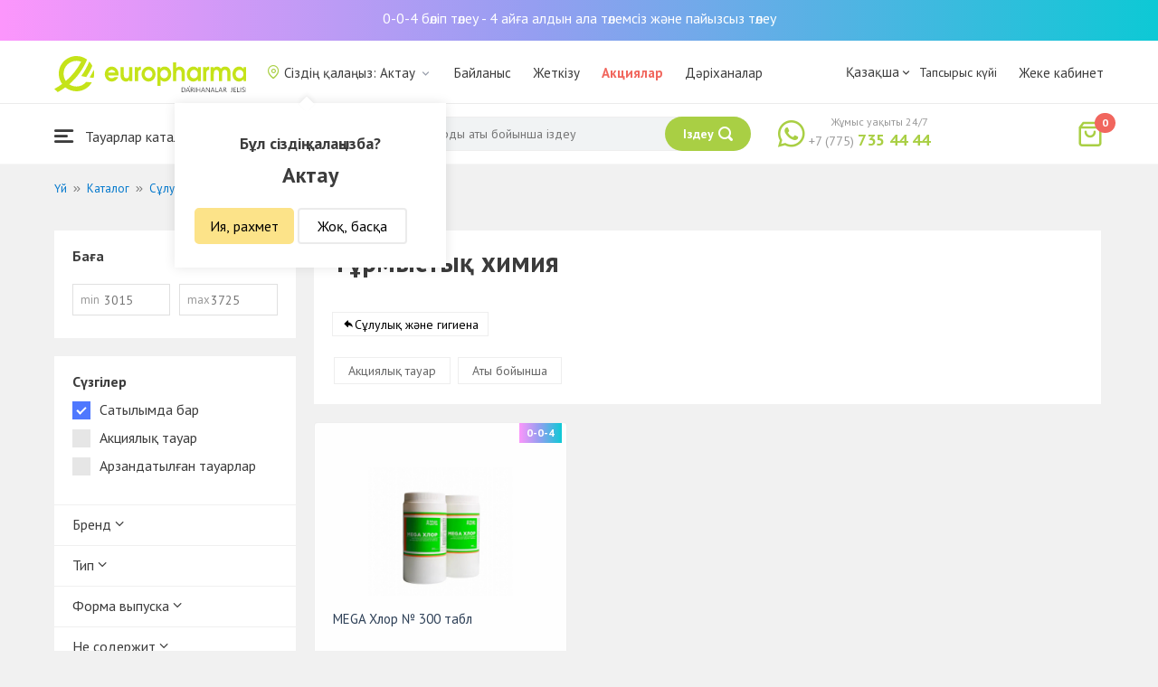

--- FILE ---
content_type: text/html; charset=UTF-8
request_url: https://aqtau.europharma.kz/kz/catalog/bytovaa-himia
body_size: 13768
content:
<!DOCTYPE html>
<html lang="kz">
<head>
    <title>Тұрмыстық химия</title>
    <meta charset="UTF-8">
    <meta http-equiv="X-UA-Compatible" content="IE=edge">
    <meta name="viewport" content="width=device-width, initial-scale=1.0, maximum-scale=1.0, user-scalable=no">
    <meta name="csrf-param" content="_csrf-frontend">
<meta name="csrf-token" content="_J4Ub8CZeg6xZX8EBP2pXlpa6sigNAIL4KvtRrS-ROTL_0I3ttQcd9kEE3M2kZk4Nyqsq812cUeO6YQ0zo0Mjg==">
    <meta name="msapplication-TileColor" content="#444c57">
    <meta name="theme-color" content="#444c57">
    <link rel="apple-touch-icon" sizes="180x180" href="/apple-touch-icon.png">
    <link rel="icon" type="image/png" sizes="32x32" href="/favicon-32x32.png">
    <link rel="icon" type="image/png" sizes="16x16" href="/favicon-16x16.png">
    <link rel="manifest" href="/site.webmanifest">
    <link rel="mask-icon" href="/safari-pinned-tab.svg" color="#444c57">
    <!-- Google Tag Manager -->
<script>(function(w,d,s,l,i){w[l]=w[l]||[];w[l].push({'gtm.start':
            new Date().getTime(),event:'gtm.js'});var f=d.getElementsByTagName(s)[0],
        j=d.createElement(s),dl=l!='dataLayer'?'&l='+l:'';j.async=true;j.src=
        'https://www.googletagmanager.com/gtm.js?id='+i+dl;f.parentNode.insertBefore(j,f);
    })(window,document,'script','dataLayer','GTM-TQXCMS76');</script>
<!-- End Google Tag Manager -->    <meta name="facebook-domain-verification" content="kq2fcjzrhyg23reuplpzy4kvu31uvy" />
<!-- Facebook Pixel Code -->
<script>
    !function(f,b,e,v,n,t,s)
    {if(f.fbq)return;n=f.fbq=function(){n.callMethod?
        n.callMethod.apply(n,arguments):n.queue.push(arguments)};
        if(!f._fbq)f._fbq=n;n.push=n;n.loaded=!0;n.version='2.0';
        n.queue=[];t=b.createElement(e);t.async=!0;
        t.src=v;s=b.getElementsByTagName(e)[0];
        s.parentNode.insertBefore(t,s)}(window, document,'script',
        'https://connect.facebook.net/en_US/fbevents.js');
    fbq('init', '168795622113670');
    fbq('track', 'PageView');
</script>
<noscript><img height="1" width="1" style="display:none"
               src="https://www.facebook.com/tr?id=168795622113670&ev=PageView&noscript=1"
    /></noscript>
<!-- End Facebook Pixel Code -->    <meta name="description" content="Интернет-аптека Еврофарма. Наличие, цены, отзывы и описание. Доставка по Актау 24/7 бесплатно.">
<link href="https://aqtau.europharma.kz/kz/catalog/bytovaa-himia" rel="canonical">
<link href="/css/reset.css?v=1612010887" rel="stylesheet">
<link href="/css/pt.sans.css?v=1612010887" rel="stylesheet">
<link href="/css/font.europharm.css?v=1718661875" rel="stylesheet">
<link href="/css/icomoon.css?v=1612010887" rel="stylesheet">
<link href="/css/animate.css?v=1612010887" rel="stylesheet">
<link href="/css/app.css?v=1762341886" rel="stylesheet">
<link href="/css/search.css?v=1730239379" rel="stylesheet">
<link href="/css/wc.css?v=1612010887" rel="stylesheet">
<link href="/css/product.card.css?v=1762341886" rel="stylesheet">
<link href="/css/catalog.css?v=1762341886" rel="stylesheet">
<link href="/css/media.css?v=1762341886" rel="stylesheet">
<link href="/css/owl.carousel.css?v=1612010887" rel="stylesheet">
<link href="/css/main.css?v=1697385211" rel="stylesheet">
<script>var inputmask_69a2315d = {"mask":"+7(999)999-99-99"};</script></head>
<body>
<script>var digiScript = document.createElement('script');
            digiScript.src = '//cdn.diginetica.net/4365/client.js';
            digiScript.defer = true;
            digiScript.async = true;
            document.body.appendChild(digiScript);</script><!-- Google Tag Manager (noscript) -->
<noscript><iframe src="https://www.googletagmanager.com/ns.html?id=GTM-TQXCMS76"
                  height="0" width="0" style="display:none;visibility:hidden"></iframe></noscript>
<!-- End Google Tag Manager (noscript) -->

        <a class="bcc-header" href="/kz/bcc-rassrochka">0-0-4 бөліп төлеу - 4 айға алдын ала төлемсіз және пайызсыз төлеу</a>
        <header class="header">
        <div class="header__top">
            <div class="header__top__inner">
                <div class="header__logo">
                    <a class="logo__link" href="/">
                        <img class="logo__img" src="/images/europharma_kz.svg" alt="">
                    </a>
                </div>
                <ul class="top-menu">
                    <li class="top-menu__item">
                        <div class="current-city popup-trigger">
                            <i class="current-city__icon_map icon-old-map-pin"></i>
                            <span class="current-city__name">Сіздің қалаңыз: Актау</span>
                            <i class="current-city__icon_arrow icon-old-arrow_down"></i>
                        </div>
                                                    <div class="city-confirm">
                                <div class="city-confirm__arrow"></div>
                                <div class="city-confirm__title">Бұл сіздің қалаңызба?</div>
                                <div class="city-confirm__city-title">Актау</div>
                                <div class="city-confirm__footer">
                                    <button class="city-confirm__btn-confirm">Ия, рахмет</button>
                                    <button class="city-confirm__btn-cancel">Жоқ, басқа</button>
                                </div>
                            </div>
                                            </li>
                    <li class="top-menu__item">
                        <a class="top-menu__link" href="/kz/contacts">Байланыс</a>
                    </li>
                    <li class="top-menu__item">
                        <a class="top-menu__link" href="/kz/delivery">Жеткізу</a>
                    </li>
                    <li class="top-menu__item">
                        <a class="top-menu__link top-menu__link--red" href="/kz/catalog?segment=special" target="_blank">Акциялар</a>
                    </li>
                    <li class="top-menu__item">
                        <a class="top-menu__link" href="/kz/map">Дәріханалар</a>
                    </li>
                    <li class="top-menu__item">
                        <a class="top-menu__link"  href="https://aqnietgroup.com/" target="_blank">Біз туралы</a>
                    </li>
                </ul>
                <div class="top-menu__review-dropdown">
                    <div class="top-menu__review-dropdown-content">
                        <div class="top-menu__review-dropdown-logo">
                            <img class="top-menu__review-dropdown-logo-img" src="/images/logo.png" alt="logo">
                            <div class="top-menu__review-dropdown-content-body">
                                <h3 class="top-menu__review-dropdown-header">Біз туралы</h3>
                                <p class="top-menu__review-dropdown-text">Біздің компаниямыз жайлы жалпы ақпарат.</p>
                            </div>
                        </div>
                        <ul class="top-menu__review-dropdown-list">
                            <li class="top-menu__review-dropdown-item"><a class="top-menu__review-dropdown-link" href="/kz/review">Шолу</a></li>
                            <li class="top-menu__review-dropdown-item"><a class="top-menu__review-dropdown-link" href="/kz/company">Компания туралы</a></li>
                            <li class="top-menu__review-dropdown-item"><a class="top-menu__review-dropdown-link" href="/kz/governance">Корпоративтік басқару</a></li>
                        </ul>
                        <ul class="top-menu__review-dropdown-list">
                            <li class="top-menu__review-dropdown-item"><a class="top-menu__review-dropdown-link" href="/kz/press">Баспасөз қызметі</a></li>
                            <li class="top-menu__review-dropdown-item"><a class="top-menu__review-dropdown-link" href="/kz/adverts">Бізде Сіздің жарнамаңыз</a></li>
                        </ul>
                        <ul class="top-menu__review-dropdown-list">
                            <li class="top-menu__review-dropdown-item"><a class="top-menu__review-dropdown-link" href="/kz/career">Карьера</a></li>
                            <li class="top-menu__review-dropdown-item"><a class="top-menu__review-dropdown-link" href="/kz/contacts">Байланыс</a></li>
                        </ul>
                    </div>
                </div>
                <div class="language-switcher">
                    <div class="language-switcher__current">
                        <span class="language-switcher__current_label">Қазақша<i class="auth__icon_arrow icon-old-arrow_down"></i></span>
                        <span class="language-switcher__current_arrow"></span>
                    </div>
                    <div class="language-switcher__list">
                        <div class="language-switcher__arrow"></div>
                        <ul class="lang-switcher"><li class="lang-switcher__item"><a class="lang-switcher__link" href="/ru/catalog/bytovaa-himia">Русский</a></li>
<li class="lang-switcher__item active"><a class="lang-switcher__link" href="/kz/catalog/bytovaa-himia">Қазақша</a></li>
<li class="lang-switcher__item"><a class="lang-switcher__link" href="/en/catalog/bytovaa-himia">English</a></li></ul>                    </div>
                </div>
                <div class="mainmenu-orderstatus">
                    <a class="top-menu__link" href="/kz/t/check">Тапсырыс күйі</a>
                </div>
                <ul class="auth">
                                            <li class="auth__item">
                            <a class="auth__link" href="/kz/login">Жеке кабинет</span></a>
                        </li>
                                    </ul>
            </div>
        </div>
        <div class="header__bottom">
            <div class="header__bottom__inner">
                <div class="header__nav">
                    <nav class="nav">
                        <a class="nav__link js-dropdown-trigger" href="/kz/catalog"><i class="nav__icon icon-menu"></i> Тауарлар каталогы</a>
                        <ul class="menu dropdown-menu" role="menu">
        <li class="menu__item" data-submenu-id="catalog-73">
        <a href="/kz/catalog/lekarstvennye-sredstva" class="menu__link">
            <i class="menu__icon icon-medicines"></i>
            <span>Дәрі-дәрмектер</span>
        </a>
                <div id="catalog-73" class="dropdown-submenu popover">
                        <ul class="submenu">
                                    <li class="submenu__item">
                        <a href="/kz/catalog/zharoponizhayushchiye" class="submenu__link">Қызу басатын дәрі-дәрмектер</a>
                    </li>
                                    <li class="submenu__item">
                        <a href="/kz/catalog/oporno-dvigatelnaya-sistema" class="submenu__link">Опорно-двигательная система</a>
                    </li>
                                    <li class="submenu__item">
                        <a href="/kz/catalog/probiotiki-i-prebiotiki" class="submenu__link">Пробиотиктер және пребиотиктер</a>
                    </li>
                                    <li class="submenu__item">
                        <a href="/kz/catalog/protivovirusnyye-preparaty" class="submenu__link">Вирусқа қарсы препараттар</a>
                    </li>
                                    <li class="submenu__item">
                        <a href="/kz/catalog/protivokashlevyye-preparaty" class="submenu__link">Противокашлевые препараты</a>
                    </li>
                                    <li class="submenu__item">
                        <a href="/kz/catalog/recepturnye-preparaty" class="submenu__link">Рецептпен жіберілетін дәрілер</a>
                    </li>
                                    <li class="submenu__item">
                        <a href="/kz/catalog/slabitelnye-preparaty" class="submenu__link">Іш жүргізетін дәрілер</a>
                    </li>
                                    <li class="submenu__item">
                        <a href="/kz/catalog/spazmoliticeskie-preparaty" class="submenu__link">Түйілуді басатын дәрі-дәрмектер</a>
                    </li>
                                    <li class="submenu__item">
                        <a href="/kz/catalog/lecenie-zabolevanij-mocepolovoj-sistemy" class="submenu__link">Несеп- жыныс жүйесі ауруларын емдеу үшін</a>
                    </li>
                                    <li class="submenu__item">
                        <a href="/kz/catalog/lecenie-zabolevanij-oporno-dvigatelnogo-apparata" class="submenu__link">Қимыл-тірек аппараты ауруларын емдеу</a>
                    </li>
                            </ul>
                        <ul class="submenu">
                                    <li class="submenu__item">
                        <a href="/kz/catalog/lecheniye-lor-zabolevaniy" class="submenu__link">Ішек-қарын жолы ауруларына қарсы</a>
                    </li>
                                    <li class="submenu__item">
                        <a href="/kz/catalog/lecenie-nevrologiceskih-narusenij" class="submenu__link">Неврологиялық ауытқуларды емдеу</a>
                    </li>
                                    <li class="submenu__item">
                        <a href="/kz/catalog/lecenie-peceni" class="submenu__link">Бауыр ауруларын емдеу</a>
                    </li>
                                    <li class="submenu__item">
                        <a href="/kz/catalog/lecenie-pocek" class="submenu__link">Бүйрек ауруларын емдеу</a>
                    </li>
                                    <li class="submenu__item">
                        <a href="/kz/catalog/lecenie-ran-i-ozogov" class="submenu__link">Жарақат және күйіктерді емдеу</a>
                    </li>
                                    <li class="submenu__item">
                        <a href="/kz/catalog/lecenie-saharnogo-diabeta" class="submenu__link">Қант диабетін емдеу</a>
                    </li>
                                    <li class="submenu__item">
                        <a href="/kz/catalog/lecenie-serdecno-sosudistyh-zabolevanij" class="submenu__link">Жүрек-қан тамырларын емдеу</a>
                    </li>
                                    <li class="submenu__item">
                        <a href="/kz/catalog/ginekologiceskie-preparaty" class="submenu__link">Гинекологиялық дәрілер</a>
                    </li>
                                    <li class="submenu__item">
                        <a href="/kz/catalog/gormonalnye-preparaty" class="submenu__link">Гормоналды дәрілер</a>
                    </li>
                                    <li class="submenu__item">
                        <a href="/kz/catalog/onkologicheskiye-preparaty" class="submenu__link">Онкологиялық препараттар</a>
                    </li>
                            </ul>
                        <ul class="submenu">
                                    <li class="submenu__item">
                        <a href="/kz/catalog/analgetiki" class="submenu__link">Ауырсынуды басатын дәрілер </a>
                    </li>
                                    <li class="submenu__item">
                        <a href="/kz/catalog/ot-parazitov" class="submenu__link">Паразиттерге қарсы</a>
                    </li>
                                    <li class="submenu__item">
                        <a href="/kz/catalog/sredstva-ot-allergii" class="submenu__link">Аллергияға қарсы дәрілер</a>
                    </li>
                                    <li class="submenu__item">
                        <a href="/kz/catalog/preparaty-urologii-i-ginekologii" class="submenu__link">Урология және гинекология дәрілері</a>
                    </li>
                                    <li class="submenu__item">
                        <a href="/kz/catalog/protivoastmaticeskie-preparaty" class="submenu__link">Астамаға қарсы дәрілер</a>
                    </li>
                                    <li class="submenu__item">
                        <a href="/kz/catalog/protivovospalitelnye-sredstva" class="submenu__link">Қабынуға қарсы дәрілер</a>
                    </li>
                                    <li class="submenu__item">
                        <a href="/kz/catalog/protivogribkovyye-sredstva" class="submenu__link">Тері саңырауқұлағына қарсы</a>
                    </li>
                                    <li class="submenu__item">
                        <a href="/kz/catalog/antibiotiki" class="submenu__link">Антибиотиктер</a>
                    </li>
                                    <li class="submenu__item">
                        <a href="/kz/catalog/antiseptiki" class="submenu__link">Антисептиктер</a>
                    </li>
                                    <li class="submenu__item">
                        <a href="/kz/catalog/dla-povysenia-immuniteta" class="submenu__link">Иммундық жүйеге арналған дәрілер</a>
                    </li>
                            </ul>
        </div>
            </li>
        <li class="menu__item" data-submenu-id="catalog-40">
        <a href="/kz/catalog/vitaminy-i-bady" class="menu__link">
            <i class="menu__icon icon-vitamin-c"></i>
            <span>Дәрумендер және ББҚ-лар</span>
        </a>
                <div id="catalog-40" class="dropdown-submenu popover">
                        <ul class="submenu">
                                    <li class="submenu__item">
                        <a href="/kz/catalog/bady" class="submenu__link">ББҚ-лар</a>
                    </li>
                                    <li class="submenu__item">
                        <a href="/kz/catalog/vitaminy-i-mineraly" class="submenu__link">Минералдар және Дәрумендер</a>
                    </li>
                                    <li class="submenu__item">
                        <a href="/kz/catalog/sport-i-fitnes" class="submenu__link">Спорт және Фитнес</a>
                    </li>
                                    <li class="submenu__item">
                        <a href="/kz/catalog/travy-i-fitocai" class="submenu__link">Фитошәйлар мен шөптер</a>
                    </li>
                            </ul>
                        <ul class="submenu">
                            </ul>
                        <ul class="submenu">
                            </ul>
        </div>
            </li>
        <li class="menu__item" data-submenu-id="catalog-45">
        <a href="/kz/catalog/izdelia-med-naznacenia" class="menu__link">
            <i class="menu__icon icon-stethoscope"></i>
            <span>Медициналық мақсаттарға арналған бұйымдар</span>
        </a>
                <div id="catalog-45" class="dropdown-submenu popover">
                        <ul class="submenu">
                                    <li class="submenu__item">
                        <a href="/kz/catalog/diagnosticeskie-testy" class="submenu__link">Диагностикалық тесттер</a>
                    </li>
                                    <li class="submenu__item">
                        <a href="/kz/catalog/lecebnyj-trikotaz" class="submenu__link">Емдік трикотаж</a>
                    </li>
                                    <li class="submenu__item">
                        <a href="/kz/catalog/medicinskie-izdelia" class="submenu__link">Медициналық бұйымдар</a>
                    </li>
                                    <li class="submenu__item">
                        <a href="/kz/catalog/medicinskie-instrumenty" class="submenu__link">Медициналық аспаптар</a>
                    </li>
                                    <li class="submenu__item">
                        <a href="/kz/catalog/meditsinskiye-pribory" class="submenu__link">Медициналық техника</a>
                    </li>
                                    <li class="submenu__item">
                        <a href="/kz/catalog/meditsinskiye-raskhodnyye-materialy" class="submenu__link">Медициналық шығын материалдары</a>
                    </li>
                                    <li class="submenu__item">
                        <a href="/kz/catalog/ortopediceskie-izdelia" class="submenu__link">Ортопедиялық бұйымдар</a>
                    </li>
                                    <li class="submenu__item">
                        <a href="/kz/catalog/perevazocnye-materialy" class="submenu__link">Таңу бұйымдары</a>
                    </li>
                                    <li class="submenu__item">
                        <a href="/kz/catalog/podushki-i-vorotniki" class="submenu__link">Подушки и воротники</a>
                    </li>
                                    <li class="submenu__item">
                        <a href="/kz/catalog/tekhnicheskiye-sredstva-reabilitatsii" class="submenu__link">Оңалтудың техникалық құралдары</a>
                    </li>
                            </ul>
                        <ul class="submenu">
                                    <li class="submenu__item">
                        <a href="/kz/catalog/ukhod-za-bolnymi" class="submenu__link">Науқастарға күтім</a>
                    </li>
                            </ul>
                        <ul class="submenu">
                            </ul>
        </div>
            </li>
        <li class="menu__item" data-submenu-id="catalog-74">
        <a href="/kz/catalog/mat-i-ditya" class="menu__link">
            <i class="menu__icon icon-maternity-2"></i>
            <span>Ана мен бала</span>
        </a>
                <div id="catalog-74" class="dropdown-submenu popover">
                        <ul class="submenu">
                                    <li class="submenu__item">
                        <a href="/kz/catalog/bytovaya-tekhnika" class="submenu__link">Тұрмыстық техника</a>
                    </li>
                                    <li class="submenu__item">
                        <a href="/kz/catalog/detskaa-mebel" class="submenu__link">Балалар жиһазы</a>
                    </li>
                                    <li class="submenu__item">
                        <a href="/kz/catalog/detskoye-pitaniye-i-kormleniye" class="submenu__link"> Балаларға арналған тамақ және тамақтану</a>
                    </li>
                                    <li class="submenu__item">
                        <a href="/kz/catalog/odezda" class="submenu__link">Киім</a>
                    </li>
                                    <li class="submenu__item">
                        <a href="/kz/catalog/pitanie" class="submenu__link">Тамақтандыру</a>
                    </li>
                                    <li class="submenu__item">
                        <a href="/kz/catalog/tovary-dla-detej" class="submenu__link">Балаларға арналған тауарлар</a>
                    </li>
                                    <li class="submenu__item">
                        <a href="/kz/catalog/tovary-dla-mam" class="submenu__link">Аналарға арналған тауарлар</a>
                    </li>
                            </ul>
                        <ul class="submenu">
                            </ul>
                        <ul class="submenu">
                            </ul>
        </div>
            </li>
        <li class="menu__item" data-submenu-id="catalog-71">
        <a href="/kz/catalog/krasota-i-gigiena" class="menu__link">
            <i class="menu__icon icon-cream"></i>
            <span>Сұлулық және гигиена</span>
        </a>
                <div id="catalog-71" class="dropdown-submenu popover">
                        <ul class="submenu">
                                    <li class="submenu__item">
                        <a href="/kz/catalog/bytovaa-himia" class="submenu__link">Тұрмыстық химия</a>
                    </li>
                                    <li class="submenu__item">
                        <a href="/kz/catalog/gigiena-2" class="submenu__link">Гигиена</a>
                    </li>
                                    <li class="submenu__item">
                        <a href="/kz/catalog/dermakosmetika" class="submenu__link">Дермокосметика</a>
                    </li>
                                    <li class="submenu__item">
                        <a href="/kz/catalog/dlya-vanny-i-dusha" class="submenu__link">Ванна мен душқа арналған</a>
                    </li>
                                    <li class="submenu__item">
                        <a href="/kz/catalog/zhenskaya-gigiyena" class="submenu__link">Әйелдер гигиенасы</a>
                    </li>
                                    <li class="submenu__item">
                        <a href="/kz/catalog/zagar-i-zashchita-ot-solntsa" class="submenu__link">Тотығу және күннен қорғаныс</a>
                    </li>
                                    <li class="submenu__item">
                        <a href="/kz/catalog/zasita-ot-nasekomyh" class="submenu__link">Жәндіктерден қорғаныс</a>
                    </li>
                                    <li class="submenu__item">
                        <a href="/kz/catalog/muzhskaya-liniya" class="submenu__link">Ерлер желісі</a>
                    </li>
                                    <li class="submenu__item">
                        <a href="/kz/catalog/optika" class="submenu__link">Оптика</a>
                    </li>
                                    <li class="submenu__item">
                        <a href="/kz/catalog/parfyumeriya" class="submenu__link">Парфюмерия</a>
                    </li>
                            </ul>
                        <ul class="submenu">
                                    <li class="submenu__item">
                        <a href="/kz/catalog/podarocnye-nabory" class="submenu__link">Сыйлық жиынтықтары</a>
                    </li>
                                    <li class="submenu__item">
                        <a href="/kz/catalog/uhod-za-volosami" class="submenu__link">Шаш күтімі</a>
                    </li>
                                    <li class="submenu__item">
                        <a href="/kz/catalog/uhod-za-licom" class="submenu__link">Бет күтімі</a>
                    </li>
                                    <li class="submenu__item">
                        <a href="/kz/catalog/uhod-za-nogami" class="submenu__link">Аяқ күтімі</a>
                    </li>
                                    <li class="submenu__item">
                        <a href="/kz/catalog/uhod-za-polostu-rta" class="submenu__link">Ауыз қуысы күтіміне арналған құралдар</a>
                    </li>
                                    <li class="submenu__item">
                        <a href="/kz/catalog/uhod-za-rukami" class="submenu__link">Қол күтімі</a>
                    </li>
                                    <li class="submenu__item">
                        <a href="/kz/catalog/uhod-za-telom" class="submenu__link">Дене күтімі</a>
                    </li>
                                    <li class="submenu__item">
                        <a href="/kz/catalog/efirnyye-i-kosmeticheskiye-masla" class="submenu__link">Эфирлік және косметикалық майлар</a>
                    </li>
                            </ul>
                        <ul class="submenu">
                            </ul>
        </div>
            </li>
        <li class="menu__item menu__item--red">
        <a href="/kz/recommendations?segment=available" class="menu__link">
            <i class="menu__icon icon-blog-news"></i>
            <span>Біз ұсынамыз</span>
        </a>
    </li>
</ul>
                    </nav>
                </div>
                <div class="header__search" itemscope itemtype="http://schema.org/WebSite">
                    <meta itemprop="url" content="https://europharma.kz/"/>
<form class="search-form" action="/kz/search" method="get" role="search" itemprop="potentialAction" itemscope="" itemtype="http://schema.org/SearchAction"><div class="form-group">
    <meta itemprop="target" content="https://europharma.kz/search?q={q}"/>
    <input type="text" id="search-form__input--jq" class="search-form__input" name="q" value="" itemprop="query-input" placeholder="Дәрі-дәрмектер мен тауарларды аты бойынша іздеу" autocomplete="off" required>    <div class="search-box">
        <div class="search-box__body">
            <div class="search-box__left">
                <div class="search-box__block search-box__result">
                    <div class="search-box__heading">Іздеу нәтижелері</div>
                    <div class="search-box__list"></div>
                </div>
                <div class="search-box__block search-box__sts">
                    <div class="search-box__heading">Жиі іздеген</div>
                    <div class="search-box__list"></div>
                </div>
                <div class="search-box__block search-box__histories">
                    <div class="search-box__heading">Іздеу тарихы</div>
                    <div class="search-box__list"></div>
                </div>
                <div class="search-box__block search-box__popular">
                    <div class="search-box__heading">Жиі іздеген</div>
                    <div class="search-box__list"></div>
                </div>
            </div>
            <div class="search-box__right"></div>
        </div>
        <template id="templateSearchBoxItem">
            <div class="search-box__item">
                <a href="{url}" class="search-box__link">
                    <i class="search-box__icon icon-{icon}"></i>
                    {label}
                </a>
            </div>
        </template>
    </div>
    <div class="search-form__buttons">
        <div class="search-voice"></div>
        <img src="/images/search_loading.png" alt="" class="search-voice__loading">
        <button class="search-form__btn">
            <span class="search-form__label">Іздеу</span>
            <i class="search-form__icon icon-search"></i>
        </button>
    </div>
</div>
<div class="search-back"></div>
</form>                </div>
                <div class="header__call">
                    <div class="call-widget">
                        <i class="call-widget__icon icon-whatsapp"></i>
                        <a class="call-widget__link" rel="nofollow" target="_blank" href="https://wa.me/77757354444">
                            <span class="call-widget__code">+7 (775)</span>
                            <span class="call-widget__phone">735 44 44</span>
                        </a>
                        <span class="call-widget__label">Жұмыс уақыты 24/7</span>
                    </div>
                </div>
                <div class="header__cart">
                    <div class="cart-widget">
    <a class="cart-widget__link" rel="nofollow" href="/kz/cart">
        <i class="cart-widget__icon icon-old-shopping-bag">
            <span id="cart-widget__count" class="cart-widget__count">0</span>
        </i>
        <span id="cart-widget__cost" class="cart-widget__cost"></span>
        <span class="cart-widget__currency cart-widget__currency--hidden"> ₸</span>
    </a>
</div>
                </div>
            </div>
        </div>
    </header>
<main class="main" role="main">
    <div class="container">
                    <ul class="breadcrumb" itemscope itemtype="http://schema.org/BreadcrumbList"><li class="breadcrumb__item" itemprop="itemListElement" itemscope itemtype="http://schema.org/ListItem"><a href="/" itemprop="item"><span itemprop="name">Үй</span></a><meta itemprop="position" content="1" /></li><li class="breadcrumb__item" itemprop="itemListElement" itemscope itemtype="http://schema.org/ListItem"><a href="/kz/catalog" itemprop="item"><span itemprop="name">Каталог</span></a><meta itemprop="position" content="2" /></li><li class="breadcrumb__item" itemprop="itemListElement" itemscope itemtype="http://schema.org/ListItem"><a href="/kz/catalog/krasota-i-gigiena" itemprop="item"><span itemprop="name">Сұлулық және гигиена</span></a><meta itemprop="position" content="3" /></li><li class="breadcrumb__item active" itemprop="itemListElement" itemscope itemtype="http://schema.org/ListItem"><span itemprop="name">Тұрмыстық химия</span><meta itemprop="position" content="4" /></li></ul>                    <div id="pjax-catalog__content" data-pjax-container="" data-pjax-push-state data-pjax-timeout="5000"><div class="catalog">
    <div class="catalog-head">
        <div class="catalog-head__title"></div>
    </div>
    <div class="catalog-body">
        <div id="catalog__aside" class="catalog__aside">
            <div class="filter">
    <div class="filter__item">
        <div class="filter__title">Баға</div>
        <div class="filter__price">
            <div class="filter__price_from">
                <div class="filter__price_inner">
                    <input type="number" class="filter__input lang__kz" name="price_min" min="0" step="100" placeholder="3015" onchange="Filter.priceMin(this.value)">                    <span class="filter__input_placeholder" >min</span>
                </div>
            </div>
            <div class="filter__price_to">
                <div class="filter__price_inner">
                    <input type="number" class="filter__input lang__kz" name="price_max" min="0" step="100" placeholder="3725" onchange="Filter.priceMax(this.value)">                    <span class="filter__input_placeholder">max</span>
                </div>
            </div>
        </div>
    </div>
    <div class="filter__main-wrapper">
        <div id="catalog__lang" style="display: none">kz</div>
        <div class="filter__main">
            <div class="filter__title">Сүзгілер</div>
            <div class="filter__segment">
                <label class="filter__label label--checkbox">
                    <span id="filter__available" class="filter__checked">Сатылымда бар</span>
                    <input type="checkbox" class="filter__input--hidden" name="available" checked="checked" onclick="Filter.segment(this)">                    <div class="control__indicator"></div>
                </label>
                <label class="filter__label label--checkbox">
                    <span>Акциялық тауар</span>
                    <input type="checkbox" class="filter__input--hidden" name="special" onclick="Filter.segment(this)">                    <div class="control__indicator"></div>
                </label>
                <label class="filter__label label--checkbox">
                    <span>Арзандатылған тауарлар</span>
                    <input type="checkbox" class="filter__input--hidden" name="markdown" onclick="Filter.segment(this)">                    <div class="control__indicator"></div>
                </label>
            </div>
        </div>
                            <div class="filter__attribute">
                                    <div id="filter__attribute-dropdown" class="filter__attribute-item dropdown-btn">
                        Бренд                        <span class="icon-angle-down"></span>
                    </div>
                    <div class="filter__attribute__dropdown-container">
                                                    <label class="filter__label label--checkbox">
                                <span>Burti </span>
                                <input type="checkbox" class="filter__input--hidden" name="Burti " onclick="Filter.attributes(this)">                                <div class="control__indicator"></div>
                            </label>
                                                    <label class="filter__label label--checkbox">
                                <span>Babyline</span>
                                <input type="checkbox" class="filter__input--hidden" name="Babyline" onclick="Filter.attributes(this)">                                <div class="control__indicator"></div>
                            </label>
                                                    <label class="filter__label label--checkbox">
                                <span>BioMio</span>
                                <input type="checkbox" class="filter__input--hidden" name="BioMio" onclick="Filter.attributes(this)">                                <div class="control__indicator"></div>
                            </label>
                                                    <label class="filter__label label--checkbox">
                                <span>CIF</span>
                                <input type="checkbox" class="filter__input--hidden" name="CIF" onclick="Filter.attributes(this)">                                <div class="control__indicator"></div>
                            </label>
                                                    <label class="filter__label label--checkbox">
                                <span>EFFECT </span>
                                <input type="checkbox" class="filter__input--hidden" name="EFFECT " onclick="Filter.attributes(this)">                                <div class="control__indicator"></div>
                            </label>
                                                    <label class="filter__label label--checkbox">
                                <span>Gardex</span>
                                <input type="checkbox" class="filter__input--hidden" name="Gardex" onclick="Filter.attributes(this)">                                <div class="control__indicator"></div>
                            </label>
                                                    <label class="filter__label label--checkbox">
                                <span>Honir</span>
                                <input type="checkbox" class="filter__input--hidden" name="Honir" onclick="Filter.attributes(this)">                                <div class="control__indicator"></div>
                            </label>
                                                    <label class="filter__label label--checkbox">
                                <span>NUK</span>
                                <input type="checkbox" class="filter__input--hidden" name="NUK" onclick="Filter.attributes(this)">                                <div class="control__indicator"></div>
                            </label>
                                                    <label class="filter__label label--checkbox">
                                <span>Our Herb Story </span>
                                <input type="checkbox" class="filter__input--hidden" name="Our Herb Story " onclick="Filter.attributes(this)">                                <div class="control__indicator"></div>
                            </label>
                                                    <label class="filter__label label--checkbox">
                                <span>Tide</span>
                                <input type="checkbox" class="filter__input--hidden" name="Tide" onclick="Filter.attributes(this)">                                <div class="control__indicator"></div>
                            </label>
                                                    <label class="filter__label label--checkbox">
                                <span>Uni Baby</span>
                                <input type="checkbox" class="filter__input--hidden" name="Uni Baby" onclick="Filter.attributes(this)">                                <div class="control__indicator"></div>
                            </label>
                                                    <label class="filter__label label--checkbox">
                                <span>Zhusan</span>
                                <input type="checkbox" class="filter__input--hidden" name="Zhusan" onclick="Filter.attributes(this)">                                <div class="control__indicator"></div>
                            </label>
                                                    <label class="filter__label label--checkbox">
                                <span>Ароматика </span>
                                <input type="checkbox" class="filter__input--hidden" name="Ароматика " onclick="Filter.attributes(this)">                                <div class="control__indicator"></div>
                            </label>
                                                    <label class="filter__label label--checkbox">
                                <span>Mega Pharma</span>
                                <input type="checkbox" class="filter__input--hidden" name="Mega Pharma" onclick="Filter.attributes(this)">                                <div class="control__indicator"></div>
                            </label>
                                                    <label class="filter__label label--checkbox">
                                <span>BioMio</span>
                                <input type="checkbox" class="filter__input--hidden" name="BioMio" onclick="Filter.attributes(this)">                                <div class="control__indicator"></div>
                            </label>
                                            </div>
                                    <div id="filter__attribute-dropdown" class="filter__attribute-item dropdown-btn">
                        Тип                        <span class="icon-angle-down"></span>
                    </div>
                    <div class="filter__attribute__dropdown-container">
                                                    <label class="filter__label label--checkbox">
                                <span>Стиральный порошок</span>
                                <input type="checkbox" class="filter__input--hidden" name="Стиральный порошок" onclick="Filter.attributes(this)">                                <div class="control__indicator"></div>
                            </label>
                                                    <label class="filter__label label--checkbox">
                                <span>Гели и жидкости для стирки</span>
                                <input type="checkbox" class="filter__input--hidden" name="Гели и жидкости для стирки" onclick="Filter.attributes(this)">                                <div class="control__indicator"></div>
                            </label>
                                                    <label class="filter__label label--checkbox">
                                <span>Отбеливатели и пятновыводители</span>
                                <input type="checkbox" class="filter__input--hidden" name="Отбеливатели и пятновыводители" onclick="Filter.attributes(this)">                                <div class="control__indicator"></div>
                            </label>
                                                    <label class="filter__label label--checkbox">
                                <span>Кондиционеры и ополаскиватели</span>
                                <input type="checkbox" class="filter__input--hidden" name="Кондиционеры и ополаскиватели" onclick="Filter.attributes(this)">                                <div class="control__indicator"></div>
                            </label>
                                                    <label class="filter__label label--checkbox">
                                <span>Капсулы, таблетки, пластины</span>
                                <input type="checkbox" class="filter__input--hidden" name="Капсулы, таблетки, пластины" onclick="Filter.attributes(this)">                                <div class="control__indicator"></div>
                            </label>
                                                    <label class="filter__label label--checkbox">
                                <span>Средства для глажения, подкрахмаливатели, антистатики</span>
                                <input type="checkbox" class="filter__input--hidden" name="Средства для глажения, подкрахмаливатели, антистатики" onclick="Filter.attributes(this)">                                <div class="control__indicator"></div>
                            </label>
                                                    <label class="filter__label label--checkbox">
                                <span>Освежители воздуха</span>
                                <input type="checkbox" class="filter__input--hidden" name="Освежители воздуха" onclick="Filter.attributes(this)">                                <div class="control__indicator"></div>
                            </label>
                                                    <label class="filter__label label--checkbox">
                                <span>Средства для мытья посуды</span>
                                <input type="checkbox" class="filter__input--hidden" name="Средства для мытья посуды" onclick="Filter.attributes(this)">                                <div class="control__indicator"></div>
                            </label>
                                                    <label class="filter__label label--checkbox">
                                <span>Средства для мытья полов</span>
                                <input type="checkbox" class="filter__input--hidden" name="Средства для мытья полов" onclick="Filter.attributes(this)">                                <div class="control__indicator"></div>
                            </label>
                                                    <label class="filter__label label--checkbox">
                                <span>Для кафеля, сантехники и труб</span>
                                <input type="checkbox" class="filter__input--hidden" name="Для кафеля, сантехники и труб" onclick="Filter.attributes(this)">                                <div class="control__indicator"></div>
                            </label>
                                                    <label class="filter__label label--checkbox">
                                <span>Для мебели, ковров и напольных покрытий</span>
                                <input type="checkbox" class="filter__input--hidden" name="Для мебели, ковров и напольных покрытий" onclick="Filter.attributes(this)">                                <div class="control__indicator"></div>
                            </label>
                                                    <label class="filter__label label--checkbox">
                                <span>Для кухни</span>
                                <input type="checkbox" class="filter__input--hidden" name="Для кухни" onclick="Filter.attributes(this)">                                <div class="control__indicator"></div>
                            </label>
                                                    <label class="filter__label label--checkbox">
                                <span>Для окон и зеркал</span>
                                <input type="checkbox" class="filter__input--hidden" name="Для окон и зеркал" onclick="Filter.attributes(this)">                                <div class="control__indicator"></div>
                            </label>
                                                    <label class="filter__label label--checkbox">
                                <span>Для ухода за стиральными машинами</span>
                                <input type="checkbox" class="filter__input--hidden" name="Для ухода за стиральными машинами" onclick="Filter.attributes(this)">                                <div class="control__indicator"></div>
                            </label>
                                                    <label class="filter__label label--checkbox">
                                <span>Специальные чистящие средства</span>
                                <input type="checkbox" class="filter__input--hidden" name="Специальные чистящие средства" onclick="Filter.attributes(this)">                                <div class="control__indicator"></div>
                            </label>
                                            </div>
                                    <div id="filter__attribute-dropdown" class="filter__attribute-item dropdown-btn">
                        Форма выпуска                        <span class="icon-angle-down"></span>
                    </div>
                    <div class="filter__attribute__dropdown-container">
                                                    <label class="filter__label label--checkbox">
                                <span>Ампулы</span>
                                <input type="checkbox" class="filter__input--hidden" name="Ампулы" onclick="Filter.attributes(this)">                                <div class="control__indicator"></div>
                            </label>
                                                    <label class="filter__label label--checkbox">
                                <span>Аэрозоль</span>
                                <input type="checkbox" class="filter__input--hidden" name="Аэрозоль" onclick="Filter.attributes(this)">                                <div class="control__indicator"></div>
                            </label>
                                                    <label class="filter__label label--checkbox">
                                <span>Гель</span>
                                <input type="checkbox" class="filter__input--hidden" name="Гель" onclick="Filter.attributes(this)">                                <div class="control__indicator"></div>
                            </label>
                                                    <label class="filter__label label--checkbox">
                                <span>Готовый раствор</span>
                                <input type="checkbox" class="filter__input--hidden" name="Готовый раствор" onclick="Filter.attributes(this)">                                <div class="control__indicator"></div>
                            </label>
                                                    <label class="filter__label label--checkbox">
                                <span>Гранулы</span>
                                <input type="checkbox" class="filter__input--hidden" name="Гранулы" onclick="Filter.attributes(this)">                                <div class="control__indicator"></div>
                            </label>
                                                    <label class="filter__label label--checkbox">
                                <span>Жидкость</span>
                                <input type="checkbox" class="filter__input--hidden" name="Жидкость" onclick="Filter.attributes(this)">                                <div class="control__indicator"></div>
                            </label>
                                                    <label class="filter__label label--checkbox">
                                <span>Капсулы</span>
                                <input type="checkbox" class="filter__input--hidden" name="Капсулы" onclick="Filter.attributes(this)">                                <div class="control__indicator"></div>
                            </label>
                                                    <label class="filter__label label--checkbox">
                                <span>Карандаш</span>
                                <input type="checkbox" class="filter__input--hidden" name="Карандаш" onclick="Filter.attributes(this)">                                <div class="control__indicator"></div>
                            </label>
                                                    <label class="filter__label label--checkbox">
                                <span>Концентрат</span>
                                <input type="checkbox" class="filter__input--hidden" name="Концентрат" onclick="Filter.attributes(this)">                                <div class="control__indicator"></div>
                            </label>
                                                    <label class="filter__label label--checkbox">
                                <span>Палочки</span>
                                <input type="checkbox" class="filter__input--hidden" name="Палочки" onclick="Filter.attributes(this)">                                <div class="control__indicator"></div>
                            </label>
                                                    <label class="filter__label label--checkbox">
                                <span>Паста</span>
                                <input type="checkbox" class="filter__input--hidden" name="Паста" onclick="Filter.attributes(this)">                                <div class="control__indicator"></div>
                            </label>
                                                    <label class="filter__label label--checkbox">
                                <span>Пластины</span>
                                <input type="checkbox" class="filter__input--hidden" name="Пластины" onclick="Filter.attributes(this)">                                <div class="control__indicator"></div>
                            </label>
                                                    <label class="filter__label label--checkbox">
                                <span>Порошок</span>
                                <input type="checkbox" class="filter__input--hidden" name="Порошок" onclick="Filter.attributes(this)">                                <div class="control__indicator"></div>
                            </label>
                                                    <label class="filter__label label--checkbox">
                                <span>Салфетки</span>
                                <input type="checkbox" class="filter__input--hidden" name="Салфетки" onclick="Filter.attributes(this)">                                <div class="control__indicator"></div>
                            </label>
                                                    <label class="filter__label label--checkbox">
                                <span>Свеча</span>
                                <input type="checkbox" class="filter__input--hidden" name="Свеча" onclick="Filter.attributes(this)">                                <div class="control__indicator"></div>
                            </label>
                                                    <label class="filter__label label--checkbox">
                                <span>Сменный блок</span>
                                <input type="checkbox" class="filter__input--hidden" name="Сменный блок" onclick="Filter.attributes(this)">                                <div class="control__indicator"></div>
                            </label>
                                                    <label class="filter__label label--checkbox">
                                <span>Спрей</span>
                                <input type="checkbox" class="filter__input--hidden" name="Спрей" onclick="Filter.attributes(this)">                                <div class="control__indicator"></div>
                            </label>
                                                    <label class="filter__label label--checkbox">
                                <span>Стикер</span>
                                <input type="checkbox" class="filter__input--hidden" name="Стикер" onclick="Filter.attributes(this)">                                <div class="control__indicator"></div>
                            </label>
                                                    <label class="filter__label label--checkbox">
                                <span>Таблетки</span>
                                <input type="checkbox" class="filter__input--hidden" name="Таблетки" onclick="Filter.attributes(this)">                                <div class="control__indicator"></div>
                            </label>
                                                    <label class="filter__label label--checkbox">
                                <span>Чистящий диск</span>
                                <input type="checkbox" class="filter__input--hidden" name="Чистящий диск" onclick="Filter.attributes(this)">                                <div class="control__indicator"></div>
                            </label>
                                            </div>
                                    <div id="filter__attribute-dropdown" class="filter__attribute-item dropdown-btn">
                        Не содержит                         <span class="icon-angle-down"></span>
                    </div>
                    <div class="filter__attribute__dropdown-container">
                                                    <label class="filter__label label--checkbox">
                                <span>Агрессивные ПАВ</span>
                                <input type="checkbox" class="filter__input--hidden" name="Агрессивные ПАВ" onclick="Filter.attributes(this)">                                <div class="control__indicator"></div>
                            </label>
                                                    <label class="filter__label label--checkbox">
                                <span>Хлор</span>
                                <input type="checkbox" class="filter__input--hidden" name="Хлор" onclick="Filter.attributes(this)">                                <div class="control__indicator"></div>
                            </label>
                                                    <label class="filter__label label--checkbox">
                                <span>Фосфаты</span>
                                <input type="checkbox" class="filter__input--hidden" name="Фосфаты" onclick="Filter.attributes(this)">                                <div class="control__indicator"></div>
                            </label>
                                                    <label class="filter__label label--checkbox">
                                <span>ПЭГ</span>
                                <input type="checkbox" class="filter__input--hidden" name="ПЭГ" onclick="Filter.attributes(this)">                                <div class="control__indicator"></div>
                            </label>
                                                    <label class="filter__label label--checkbox">
                                <span>Синтетические отдушки и красители</span>
                                <input type="checkbox" class="filter__input--hidden" name="Синтетические отдушки и красители" onclick="Filter.attributes(this)">                                <div class="control__indicator"></div>
                            </label>
                                            </div>
                                    <div id="filter__attribute-dropdown" class="filter__attribute-item dropdown-btn">
                        Особенности                        <span class="icon-angle-down"></span>
                    </div>
                    <div class="filter__attribute__dropdown-container">
                                                    <label class="filter__label label--checkbox">
                                <span>Автомат</span>
                                <input type="checkbox" class="filter__input--hidden" name="Автомат" onclick="Filter.attributes(this)">                                <div class="control__indicator"></div>
                            </label>
                                                    <label class="filter__label label--checkbox">
                                <span>Антибактериальный эффект</span>
                                <input type="checkbox" class="filter__input--hidden" name="Антибактериальный эффект" onclick="Filter.attributes(this)">                                <div class="control__indicator"></div>
                            </label>
                                                    <label class="filter__label label--checkbox">
                                <span>Антистатический эффект</span>
                                <input type="checkbox" class="filter__input--hidden" name="Антистатический эффект" onclick="Filter.attributes(this)">                                <div class="control__indicator"></div>
                            </label>
                                                    <label class="filter__label label--checkbox">
                                <span>Гипоаллергенность</span>
                                <input type="checkbox" class="filter__input--hidden" name="Гипоаллергенность" onclick="Filter.attributes(this)">                                <div class="control__indicator"></div>
                            </label>
                                                    <label class="filter__label label--checkbox">
                                <span>Концентрат</span>
                                <input type="checkbox" class="filter__input--hidden" name="Концентрат" onclick="Filter.attributes(this)">                                <div class="control__indicator"></div>
                            </label>
                                                    <label class="filter__label label--checkbox">
                                <span>Москитная сетка</span>
                                <input type="checkbox" class="filter__input--hidden" name="Москитная сетка" onclick="Filter.attributes(this)">                                <div class="control__indicator"></div>
                            </label>
                                                    <label class="filter__label label--checkbox">
                                <span>Ручная стирка</span>
                                <input type="checkbox" class="filter__input--hidden" name="Ручная стирка" onclick="Filter.attributes(this)">                                <div class="control__indicator"></div>
                            </label>
                                                    <label class="filter__label label--checkbox">
                                <span>Увлажняющая формула</span>
                                <input type="checkbox" class="filter__input--hidden" name="Увлажняющая формула" onclick="Filter.attributes(this)">                                <div class="control__indicator"></div>
                            </label>
                                                    <label class="filter__label label--checkbox">
                                <span>Экосредство</span>
                                <input type="checkbox" class="filter__input--hidden" name="Экосредство" onclick="Filter.attributes(this)">                                <div class="control__indicator"></div>
                            </label>
                                            </div>
                            </div>
            </div>
    <div id="slider-category-left" class="owl-carousel">
    </div>
</div>

        </div>
        <div class="catalog__content">
            <div class="catalog__header">
                <h1 class="catalog__title">Тұрмыстық химия</h1>
                <div class="catalog__desc"></div>
                <div class="catalog__subcategories">
                                                                <a class="subcategories__link_back" href="/kz/catalog/krasota-i-gigiena">Сұлулық және гигиена</a>                                    </div>
                <div class="catalog__filter">
                    <ul class="sorter">
<li><a href="/kz/catalog/bytovaa-himia?sort=special" data-sort="special">Акциялық тауар</a></li>
<li><a href="/kz/catalog/bytovaa-himia?sort=name" data-sort="name">Аты бойынша</a></li>
</ul>                </div>
            </div>
                        <div id="catalog__result">
                <div class="catalog__body">
        <div id="catalog-list" class="catalog-list animated fadeIn"><div class="catalog-list__item" data-key="28871"><div class="card-product sl-item" data-id="28871" data-price="3015">
        <div class="card-product__header">
        <a href="/kz/mega-khlor-no-300-tabl" data-pjax="0">
            <div class="card-product__img_wrp">
                <img class="card-product__img" src="https://st.europharma.kz/cache/product/28871/160x160_5ffbdcffef68e.jpg" alt="MEGA Хлор № 300 табл" title="MEGA Хлор № 300 табл">            </div>
        </a>
                                    <div class="bcc-product-item">0-0-4</div>
            </div>
    <div class="card-product__main">
        <div class="card-product__title">
            <a class="card-product__link" href="/kz/mega-khlor-no-300-tabl" data-pjax="0">MEGA Хлор № 300 табл</a>
        </div>
        <div class="card-product__desc">
            <div>Өндіруші: Mega Pharma ТОО</div>
                    </div>
        <div class="card-product__sl sl-item__price"></div>
    </div>
    <div class="card-product__footer">
                    <div class="card-product__prices">
                <span class="card-product__price_discount">3015 ₸</span>
                                            </div>
            <div class="card-product__actions">
                <button class="card-product__btn cart-add__btn" data-id="28871" onclick="Analytics.productAddToCart()">Сатып алу</button>
            </div>
            </div>
</div>
</div></div>    </div>
            </div>
        </div>
    </div>
</div>
</div>    </div>
    </main>

<footer class="footer" data-id="01">
    <div class="footer__top">
        <div class="container">
            <div class="footer-about">
                <a class="footer-logo" href="/">
                    <img class="footer-logo__img" src="/images/logo-footer.png" alt="">
                </a>
                                    <p class="footer-licence">Фармацевтік қызметке мемлекеттік лицензия <br>№<a class="footer-licence__link" href="/kz/certificate">PP65900264DX</a> берілген күні 21.12.2006</p>
                            </div>
            <div class="footer-information">
                <div class="footer-information__title">Ақпарат</div>
                <ul class="footer-menu">
                    <li class="footer-menu__item">
                        <a class="footer-menu__link" href="/kz/news">Жаңалықтар</a>
                    </li>
                    <li class="footer-menu__item">
                        <a class="footer-menu__link" href="/kz/company">Компания туралы</a>
                    </li>
                    <li class="footer-menu__item">
                        <a class="footer-menu__link" href="/kz/contacts">Байланыс</a>
                    </li>
                    <!--<li class="footer-menu__item">
                        <a class="footer-menu__link" href=""></a>
                    </li>-->
                    <li class="footer-menu__item">
                        <a class="footer-menu__link" href="/kz/career">Карьера</a>
                    </li>
                    <li class="footer-menu__item">
                        <a class="footer-menu__link" href="/kz/review">Біздің мақсатымыз</a>
                    </li>
                    <li class="footer-menu__item">
                        <a class="footer-menu__link" href="/kz/partners">Серіктестер</a>
                    </li>
                </ul>
            </div>
            <div class="footer-information">
                <div class="footer-information__title">Сатып алушы үшін</div>
                <ul class="footer-menu">
                    <li class="footer-menu__item">
                        <a class="footer-menu__link" href="/kz/t/check">Тапсырыс күйі</a>
                    </li>
                    <li class="footer-menu__item">
                        <a class="footer-menu__link" href="/kz/delivery">Жеткізу 24/7</a>
                    </li>
                    <li class="footer-menu__item">
                        <a class="footer-menu__link" href="/kz/payment">Төлем</a>
                    </li>
                    <li class="footer-menu__item">
                        <a class="footer-menu__link" href="/kz/how-to-order">Қалай тапсырыс беру</a>
                    </li>
                    <li class="footer-menu__item">
                        <a class="footer-menu__link" href="/kz/q-a">Сұрақтар мен жауаптар</a>
                    </li>
                    <li class="footer-menu__item">
                        <a class="footer-menu__link" href="/kz/quality-control">Сапа бөлімі</a>
                    </li>
                    <li class="footer-menu__item">
                        <a class="footer-menu__link" href="/kz/blog">Блог</a>
                    </li>
                </ul>
            </div>
            <div class="footer-information">
                <div class="footer-information__title">Documents</div>
                <ul class="footer-menu">
                    <li class="footer-menu__item">
                        <a class="footer-menu__link" href="/kz/privacy-policy">Privacy Policy</a>
                    </li>
                    <li class="footer-menu__item">
                        <a class="footer-menu__link" href="/kz/public-contract">Public Contract</a>
                    </li>
                    <li class="footer-menu__item">
                        <a class="footer-menu__link" href="/kz/return-exchange-conditions">Return and exchange conditions</a>
                    </li>
                    <li class="footer-menu__item">
                        <a class="footer-menu__link" href="/kz/public-offer-agreement">Public offer agreement</a>
                    </li>
                </ul>
            </div>
            <div class="footer-contacts">
                <div class="footer-information__title">Байланыс</div>
                <ul class="footer-menu">
                    <li class="footer-menu__item">
                        <div class="footer-email">Email: <a class="footer-email__link" href="mailto:order@aqnietgroup.com">order@aqnietgroup.com</a></div>
                    </li>
                    <li class="footer-menu__item">
                        <div class="footer-email">Жұмыс уақыты 24/7</div>
                    </li>
                </ul>
                <div class="footer-social">
                    <a class="footer-social__link" href="https://www.instagram.com/europharma/" target="_blank" rel="noopener">
                        <i class="footer-social__icon icon-instagram"></i>
                    </a>
                    <a class="footer-social__link" href="https://www.youtube.com/channel/UCIODMZY3CwJhG2RSkxmDpFg" target="_blank" rel="noopener">
                        <i class="footer-social__icon icon-youtube"></i>
                    </a>
                    <a class="footer-social__link" href="https://twitter.com/europharma_" target="_blank" rel="noopener">
                        <i class="footer-social__icon icon-twitteret"></i>
                    </a>
                    <a class="footer-social__link" href="https://www.facebook.com/europharma.kz" target="_blank" rel="noopener">
                        <i class="footer-social__icon icon-facebook"></i>
                    </a>
                    <a class="footer-social__link" href="https://wa.me/77757354444" target="_blank" rel="noopener">
                        <i class="footer-social__icon icon-whatsapp"></i>
                    </a>
                </div>
            </div>
        </div>
    </div>
    <div class="footer__bottom">
        <div class="container">
            <div class="footer-copyright">
                <div class="footer-copyright__text">&copy; Интернет Дәріхана Europharma 2014 - 2026</div>
            </div>
            <div class="footer-callback">
                <button class="footer-callback__link js-wc-trigger">
                    <i class="footer-callback__icon icon-phone-call"></i>
                    <span class="footer-callback__label">Қоңырау шалу</span>
                </button>
            </div>
            <div class="footer-settings">
                <div class="footer-city popup-trigger">
                    <i class="footer-city__icon_map icon-old-map-pin"></i>
                    <span class="footer-city__name">Сіздің қалаңыз: Актау</span>
                    <i class="footer-city__icon_arrow icon-old-arrow_down"></i>
                </div>
                <ul class="footer-lang"><li class="footer-lang__item"><a class="footer-lang__link" href="/ru/catalog/bytovaa-himia">Русский</a></li>
<li class="footer-lang__item active"><a class="footer-lang__link" href="/kz/catalog/bytovaa-himia">Қазақша</a></li>
<li class="footer-lang__item"><a class="footer-lang__link" href="/en/catalog/bytovaa-himia">English</a></li></ul>                                <!-- Yandex.Metrika informer -->
                <a href="https://metrika.yandex.kz/stat/?id=31174221&amp;from=informer"
                   target="_blank" rel="nofollow">
                    <img src="https://metrika-informer.com/informer/31174221/1_0_FFFFFFFF_EFEFEFFF_0_pageviews"
                         style="width:80px; height:15px; border:0;" alt="Яндекс.Метрика" title="Яндекс.Метрика: данные за сегодня (просмотры)"
                         class="ym-advanced-informer" data-cid="31174221" data-lang="ru" /></a>
                <noscript><div><img src="https://mc.yandex.ru/watch/31174221" style="position:absolute; left:-9999px;" alt="" /></div></noscript>
                <!-- /Yandex.Metrika informer -->
                            </div>
        </div>
    </div>
</footer>
<div class="popup city-widget" role="alert">
    <div class="popup-container">
            <div class="city-switcher">
        <div class="city-switcher__title">Қалаңызды таңдаңыз</div>
                                        <div class="city-switcher__wrapper">
                            <ul class="city-list">
                                                                    <li class="city-list__item">
                            <a class="city-list__link" href="https://almaty.europharma.kz/kz/catalog/bytovaa-himia" data-id="almaty">Алматы</a>
                        </li>
                                                                    <li class="city-list__item">
                            <a class="city-list__link" href="https://ast.europharma.kz/kz/catalog/bytovaa-himia" data-id="ast">Астана</a>
                        </li>
                                                                    <li class="city-list__item">
                            <a class="city-list__link" href="https://shymkent.europharma.kz/kz/catalog/bytovaa-himia" data-id="shymkent">Шымкент</a>
                        </li>
                                                                    <li class="city-list__item">
                            <a class="city-list__link" href="https://aqtobe.europharma.kz/kz/catalog/bytovaa-himia" data-id="aqtobe">Актобе</a>
                        </li>
                                                                    <li class="city-list__item">
                            <a class="city-list__link active" href="https://aqtau.europharma.kz/kz/catalog/bytovaa-himia" data-id="aqtau">Актау</a>
                        </li>
                                                                    <li class="city-list__item">
                            <a class="city-list__link" href="https://atyrau.europharma.kz/kz/catalog/bytovaa-himia" data-id="atyrau">Атырау</a>
                        </li>
                                                                    <li class="city-list__item">
                            <a class="city-list__link" href="https://krg.europharma.kz/kz/catalog/bytovaa-himia" data-id="krg">Караганда</a>
                        </li>
                                                                    <li class="city-list__item">
                            <a class="city-list__link" href="https://qyzylorda.europharma.kz/kz/catalog/bytovaa-himia" data-id="qyzylorda">Кызылорда</a>
                        </li>
                                    </ul>
                                        <ul class="city-list">
                                                                    <li class="city-list__item">
                            <a class="city-list__link" href="https://kokshetau.europharma.kz/kz/catalog/bytovaa-himia" data-id="kokshetau">Кокшетау</a>
                        </li>
                                                                    <li class="city-list__item">
                            <a class="city-list__link" href="https://semei.europharma.kz/kz/catalog/bytovaa-himia" data-id="semei">Семей</a>
                        </li>
                                                                    <li class="city-list__item">
                            <a class="city-list__link" href="https://saryagash.europharma.kz/kz/catalog/bytovaa-himia" data-id="saryagash">Сарыагаш</a>
                        </li>
                                                                    <li class="city-list__item">
                            <a class="city-list__link" href="https://turkestan.europharma.kz/kz/catalog/bytovaa-himia" data-id="turkestan">Туркестан</a>
                        </li>
                                                                    <li class="city-list__item">
                            <a class="city-list__link" href="https://taldyqorgan.europharma.kz/kz/catalog/bytovaa-himia" data-id="taldyqorgan">Талдыкорган</a>
                        </li>
                                                                    <li class="city-list__item">
                            <a class="city-list__link" href="https://taraz.europharma.kz/kz/catalog/bytovaa-himia" data-id="taraz">Тараз</a>
                        </li>
                                                                    <li class="city-list__item">
                            <a class="city-list__link" href="https://toretam.europharma.kz/kz/catalog/bytovaa-himia" data-id="toretam">Торетам</a>
                        </li>
                                                                    <li class="city-list__item">
                            <a class="city-list__link" href="https://oskemen.europharma.kz/kz/catalog/bytovaa-himia" data-id="oskemen">Усть-Каменогорск</a>
                        </li>
                                    </ul>
                                        <ul class="city-list">
                                                                    <li class="city-list__item">
                            <a class="city-list__link" href="https://oral.europharma.kz/kz/catalog/bytovaa-himia" data-id="oral">Уральск</a>
                        </li>
                                                                    <li class="city-list__item">
                            <a class="city-list__link" href="https://kosshy.europharma.kz/kz/catalog/bytovaa-himia" data-id="kosshy">Косшы</a>
                        </li>
                                                                    <li class="city-list__item">
                            <a class="city-list__link" href="https://aksukent.europharma.kz/kz/catalog/bytovaa-himia" data-id="aksukent">Аксукент</a>
                        </li>
                                                                    <li class="city-list__item">
                            <a class="city-list__link" href="https://shieli.europharma.kz/kz/catalog/bytovaa-himia" data-id="shieli">Шиели</a>
                        </li>
                                                                    <li class="city-list__item">
                            <a class="city-list__link" href="https://kulsary.europharma.kz/kz/catalog/bytovaa-himia" data-id="kulsary">Кульсары</a>
                        </li>
                                                                    <li class="city-list__item">
                            <a class="city-list__link" href="https://aral.europharma.kz/kz/catalog/bytovaa-himia" data-id="aral">Арал</a>
                        </li>
                                                                    <li class="city-list__item">
                            <a class="city-list__link" href="https://usharal.europharma.kz/kz/catalog/bytovaa-himia" data-id="usharal">Ушарал</a>
                        </li>
                                                                    <li class="city-list__item">
                            <a class="city-list__link" href="https://kazaly.europharma.kz/kz/catalog/bytovaa-himia" data-id="kazaly">Казалы</a>
                        </li>
                                    </ul>
                                        <ul class="city-list">
                                                                    <li class="city-list__item">
                            <a class="city-list__link" href="https://korday.europharma.kz/kz/catalog/bytovaa-himia" data-id="korday">Кордай</a>
                        </li>
                                                                    <li class="city-list__item">
                            <a class="city-list__link" href="https://jezkazgan.europharma.kz/kz/catalog/bytovaa-himia" data-id="jezkazgan">Жезказган</a>
                        </li>
                                                                    <li class="city-list__item">
                            <a class="city-list__link" href="https://inderbor.europharma.kz/kz/catalog/bytovaa-himia" data-id="inderbor">Индербор</a>
                        </li>
                                                                    <li class="city-list__item">
                            <a class="city-list__link" href="https://issyk.europharma.kz/kz/catalog/bytovaa-himia" data-id="issyk">Есик</a>
                        </li>
                                                                    <li class="city-list__item">
                            <a class="city-list__link" href="https://kutarys.europharma.kz/kz/catalog/bytovaa-himia" data-id="kutarys">Кутарыс</a>
                        </li>
                                    </ul>
                    </div>
    </div>
        <i class="popup__close icon-old-close"></i>
    </div>
</div>
<div class="popup cart-add" role="alert">
    <div class="popup-container">
        <div class="popup-body"></div>
        <i class="popup__close icon-old-close"></i>
    </div>
</div>
<div class="popup wc" role="alert">
    <div class="popup-container">
        <div class="wc">
    <div class="wc__head">
        <div class="wc__title">Кері қоңырау шалуға тапсырыс беру</div>
    </div>
    <form id="w1" action="/kz/callback" method="post">
<input type="hidden" name="_csrf-frontend" value="_J4Ub8CZeg6xZX8EBP2pXlpa6sigNAIL4KvtRrS-ROTL_0I3ttQcd9kEE3M2kZk4Nyqsq812cUeO6YQ0zo0Mjg==">    <div class="wc__body">
        <div class="wc__field field-callbackform-name required">
<label class="wc__label" for="callbackform-name">Аты</label>
<span class='wc__input--state'><input type="text" id="callbackform-name" class="wc__input" name="CallbackForm[name]" aria-required="true"></span>

<div class="help-block"></div>
</div>        <div class="wc__field field-callbackform-phone required">
<label class="wc__label" for="callbackform-phone">Телефон</label>
<span class='wc__input--state'><input type="text" id="callbackform-phone" class="wc__input" name="CallbackForm[phone]" aria-required="true" data-plugin-inputmask="inputmask_69a2315d"></span>

<div class="help-block"></div>
</div>    </div>
    <div class="wc__footer">
        <button type="submit" class="wc__btn">Кері байланысқа тапсырыс беру</button>        <a class="wc__btn_close" href="/" rel="nofollow">Жабу</a>
    </div>
    </form></div>
        <i class="popup__close icon-old-close"></i>
    </div>
</div>
<div class="popup pharmacies" role="alert">
    <div class="popup-container">
        <div class="popup-body">
            <div style="width: 900px; height: 400px;" id="map2"></div>
        </div>
        <i class="popup__close icon-old-close"></i>
    </div>
</div>
<div class="popup delivery-zone" role="alert">
    <div class="popup-container delivery-zone-wrapper">
        <div class="popup-body"></div>
        <i id="close_btn" class="popup__close delivery-zone__popup-close icon-old-close"></i>
    </div>
</div>
<div class="alert alert-danger delivery-zone-error" style="display: none">Сіздің мекен-жайыңыз жеткізу аймағына кірмейді, сіз жеке барып алсаңыз болады<i class="alert__close icon-close"></i></div>
<div class="loader">
    <div class="loader__circle"></div>
    <div class="loader__text"></div>
</div>
<script>window.isMobile=false</script><script>window.Messages = {"Delivery amount calc":"Жеткізу құны есептелуде","Is free":"Тегін","Select":"Таңдау","Are you sure you want to delete this item?":"Бұл элементті шынымен жойғыңыз келе ме?","Recipe loading":"Рецепт жүктелуде"}</script><script src="/assets/9b84a421/jquery.js?v=1693229950"></script>
<script src="/assets/ea34dc14/yii.js?v=1718051176"></script>
<script src="/js/analytics.js?v=1704834210"></script>
<script src="/js/jquery-scrolltofixed-min.js?v=1612010888"></script>
<script src="/js/jquery.autocomplete.min.js?v=1612010888"></script>
<script src="/js/jquery.menu-aim.js?v=1612010888"></script>
<script src="/js/cart.js?v=1762782703"></script>
<script src="/js/wc.js?v=1612010888"></script>
<script src="/js/app.js?v=1763643268"></script>
<script src="/js/search.js?v=1730239379"></script>
<script src="/js/manufacturer.js?v=1612010888"></script>
<script src="/js/catalog.js?v=1762341886"></script>
<script src="/js/lazysizes.min.js?v=1612010888"></script>
<script src="/js/owl.carousel.min.js?v=1612010888"></script>
<script src="/assets/4fb76227/jquery.pjax.js?v=1667938013"></script>
<script src="/js/main.js?v=1634881462"></script>
<script src="/js/product.js?v=1697026784"></script>
<script src="/assets/ea34dc14/yii.validation.js?v=1718051176"></script>
<script src="/assets/2db1cc61/jquery.inputmask.bundle.js?v=1511264783"></script>
<script src="/assets/ea34dc14/yii.activeForm.js?v=1718051176"></script>
<script>        (function(){ var widget_id = 'UdpslJe4Di';var d=document;var w=window;function l(){var s = document.createElement('script'); s.type = 'text/javascript'; s.async = true;s.src = '//code-ya.jivosite.com/widget/'+widget_id; var ss = document.getElementsByTagName('script')[0]; ss.parentNode.insertBefore(s, ss);}if(d.readyState=='complete'){l();}else{if(w.attachEvent){w.attachEvent('onload',l);}else{w.addEventListener('load',l,false);}}})();
         (function (d, w, c) {
        (w[c] = w[c] || []).push(function() {
            try {
                w.yaCounter31174221 = new Ya.Metrika({
                    id:31174221,
                    clickmap:true,
                    trackLinks:true,
                    accurateTrackBounce:true,
                    webvisor:true,
                    ecommerce:"dataLayer"
                });
            } catch(e) { }
        });

        var n = d.getElementsByTagName("script")[0],
            s = d.createElement("script"),
            f = function () { n.parentNode.insertBefore(s, n); };
        s.type = "text/javascript";
        s.async = true;
        s.src = "https://cdn.jsdelivr.net/npm/yandex-metrica-watch/watch.js";

        if (w.opera == "[object Opera]") {
            d.addEventListener("DOMContentLoaded", f, false);
        } else { f(); }
    })(document, window, "yandex_metrika_callbacks");</script>
<script>jQuery(function ($) {

$('#slider-category-left').owlCarousel({
    items: 1,
    autoPlay : true,
    slideSpeed : 400
});

jQuery(document).pjax("#pjax-catalog__content a", {"push":true,"replace":false,"timeout":5000,"scrollTo":false,"container":"#pjax-catalog__content"});
jQuery(document).off("submit", "#pjax-catalog__content form[data-pjax]").on("submit", "#pjax-catalog__content form[data-pjax]", function (event) {jQuery.pjax.submit(event, {"push":true,"replace":false,"timeout":5000,"scrollTo":false,"container":"#pjax-catalog__content"});});

GoogleTag.productData = [{"name":"MEGA Хлор № 300 табл","id":28871,"price":3015,"category":"Бытовая химия","brand":"Mega Pharma ТОО","list":"Каталог: Бытовая химия","position":0}];
GoogleTag.productList();

jQuery("#callbackform-phone").inputmask(inputmask_69a2315d);
jQuery('#w1').yiiActiveForm([{"id":"callbackform-name","name":"name","container":".field-callbackform-name","input":"#callbackform-name","validate":function (attribute, value, messages, deferred, $form) {yii.validation.required(value, messages, {"message":"Толтырылуы керек «Аты»."});yii.validation.string(value, messages, {"message":"«Аты» мәні жол болуы керек.","min":2,"tooShort":"«Аты» мәні минималды 2 болуы керек 2 таңба.","max":50,"tooLong":"«Аты» мәні ең көп 50 таңба.","skipOnEmpty":1});value = yii.validation.trim($form, attribute, [], value);}},{"id":"callbackform-phone","name":"phone","container":".field-callbackform-phone","input":"#callbackform-phone","validate":function (attribute, value, messages, deferred, $form) {yii.validation.required(value, messages, {"message":"Толтырылуы керек «Телефон»."});yii.validation.regularExpression(value, messages, {"pattern":/^\+7\(\d{3}\)\d{3}\-\d{2}\-\d{2}/i,"not":false,"message":"«Телефон» мәні жарамсыз.","skipOnEmpty":1});}}], []);
});</script></body>
</html>


--- FILE ---
content_type: text/html; charset=UTF-8
request_url: https://aqtau.europharma.kz/kz/catalog/bytovaa-himia?segment=available
body_size: 656
content:
    <div class="catalog__body">
        <div id="catalog-list" class="catalog-list animated fadeIn"><div class="catalog-list__item" data-key="28871"><div class="card-product sl-item" data-id="28871" data-price="3015">
        <div class="card-product__header">
        <a href="/kz/mega-khlor-no-300-tabl" data-pjax="0">
            <div class="card-product__img_wrp">
                <img class="card-product__img" src="https://st.europharma.kz/cache/product/28871/160x160_5ffbdcffef68e.jpg" alt="MEGA Хлор № 300 табл" title="MEGA Хлор № 300 табл">            </div>
        </a>
                                    <div class="bcc-product-item">0-0-4</div>
            </div>
    <div class="card-product__main">
        <div class="card-product__title">
            <a class="card-product__link" href="/kz/mega-khlor-no-300-tabl" data-pjax="0">MEGA Хлор № 300 табл</a>
        </div>
        <div class="card-product__desc">
            <div>Өндіруші: Mega Pharma ТОО</div>
                    </div>
        <div class="card-product__sl sl-item__price"></div>
    </div>
    <div class="card-product__footer">
                    <div class="card-product__prices">
                <span class="card-product__price_discount">3015 ₸</span>
                                            </div>
            <div class="card-product__actions">
                <button class="card-product__btn cart-add__btn" data-id="28871" onclick="Analytics.productAddToCart()">Сатып алу</button>
            </div>
            </div>
</div>
</div></div>    </div>
